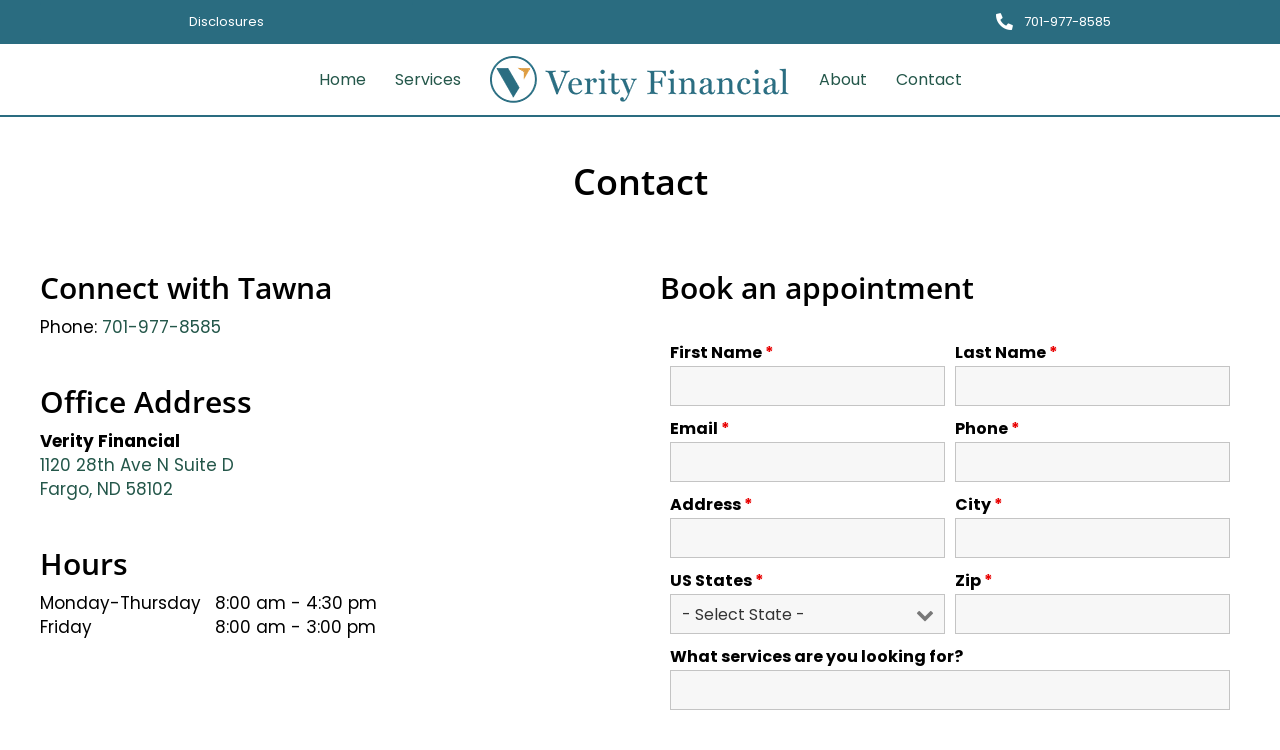

--- FILE ---
content_type: text/html; charset=utf-8
request_url: https://www.google.com/recaptcha/api2/anchor?ar=1&k=6LfdBS8sAAAAAJxSongSgzeNeMi_QscxEwiLeUeL&co=aHR0cHM6Ly92ZXJpdHlmaW5hbmNpYWx0ZWFtLmNvbTo0NDM.&hl=en&v=PoyoqOPhxBO7pBk68S4YbpHZ&theme=light&size=normal&anchor-ms=20000&execute-ms=30000&cb=bobrt9nynkpf
body_size: 50255
content:
<!DOCTYPE HTML><html dir="ltr" lang="en"><head><meta http-equiv="Content-Type" content="text/html; charset=UTF-8">
<meta http-equiv="X-UA-Compatible" content="IE=edge">
<title>reCAPTCHA</title>
<style type="text/css">
/* cyrillic-ext */
@font-face {
  font-family: 'Roboto';
  font-style: normal;
  font-weight: 400;
  font-stretch: 100%;
  src: url(//fonts.gstatic.com/s/roboto/v48/KFO7CnqEu92Fr1ME7kSn66aGLdTylUAMa3GUBHMdazTgWw.woff2) format('woff2');
  unicode-range: U+0460-052F, U+1C80-1C8A, U+20B4, U+2DE0-2DFF, U+A640-A69F, U+FE2E-FE2F;
}
/* cyrillic */
@font-face {
  font-family: 'Roboto';
  font-style: normal;
  font-weight: 400;
  font-stretch: 100%;
  src: url(//fonts.gstatic.com/s/roboto/v48/KFO7CnqEu92Fr1ME7kSn66aGLdTylUAMa3iUBHMdazTgWw.woff2) format('woff2');
  unicode-range: U+0301, U+0400-045F, U+0490-0491, U+04B0-04B1, U+2116;
}
/* greek-ext */
@font-face {
  font-family: 'Roboto';
  font-style: normal;
  font-weight: 400;
  font-stretch: 100%;
  src: url(//fonts.gstatic.com/s/roboto/v48/KFO7CnqEu92Fr1ME7kSn66aGLdTylUAMa3CUBHMdazTgWw.woff2) format('woff2');
  unicode-range: U+1F00-1FFF;
}
/* greek */
@font-face {
  font-family: 'Roboto';
  font-style: normal;
  font-weight: 400;
  font-stretch: 100%;
  src: url(//fonts.gstatic.com/s/roboto/v48/KFO7CnqEu92Fr1ME7kSn66aGLdTylUAMa3-UBHMdazTgWw.woff2) format('woff2');
  unicode-range: U+0370-0377, U+037A-037F, U+0384-038A, U+038C, U+038E-03A1, U+03A3-03FF;
}
/* math */
@font-face {
  font-family: 'Roboto';
  font-style: normal;
  font-weight: 400;
  font-stretch: 100%;
  src: url(//fonts.gstatic.com/s/roboto/v48/KFO7CnqEu92Fr1ME7kSn66aGLdTylUAMawCUBHMdazTgWw.woff2) format('woff2');
  unicode-range: U+0302-0303, U+0305, U+0307-0308, U+0310, U+0312, U+0315, U+031A, U+0326-0327, U+032C, U+032F-0330, U+0332-0333, U+0338, U+033A, U+0346, U+034D, U+0391-03A1, U+03A3-03A9, U+03B1-03C9, U+03D1, U+03D5-03D6, U+03F0-03F1, U+03F4-03F5, U+2016-2017, U+2034-2038, U+203C, U+2040, U+2043, U+2047, U+2050, U+2057, U+205F, U+2070-2071, U+2074-208E, U+2090-209C, U+20D0-20DC, U+20E1, U+20E5-20EF, U+2100-2112, U+2114-2115, U+2117-2121, U+2123-214F, U+2190, U+2192, U+2194-21AE, U+21B0-21E5, U+21F1-21F2, U+21F4-2211, U+2213-2214, U+2216-22FF, U+2308-230B, U+2310, U+2319, U+231C-2321, U+2336-237A, U+237C, U+2395, U+239B-23B7, U+23D0, U+23DC-23E1, U+2474-2475, U+25AF, U+25B3, U+25B7, U+25BD, U+25C1, U+25CA, U+25CC, U+25FB, U+266D-266F, U+27C0-27FF, U+2900-2AFF, U+2B0E-2B11, U+2B30-2B4C, U+2BFE, U+3030, U+FF5B, U+FF5D, U+1D400-1D7FF, U+1EE00-1EEFF;
}
/* symbols */
@font-face {
  font-family: 'Roboto';
  font-style: normal;
  font-weight: 400;
  font-stretch: 100%;
  src: url(//fonts.gstatic.com/s/roboto/v48/KFO7CnqEu92Fr1ME7kSn66aGLdTylUAMaxKUBHMdazTgWw.woff2) format('woff2');
  unicode-range: U+0001-000C, U+000E-001F, U+007F-009F, U+20DD-20E0, U+20E2-20E4, U+2150-218F, U+2190, U+2192, U+2194-2199, U+21AF, U+21E6-21F0, U+21F3, U+2218-2219, U+2299, U+22C4-22C6, U+2300-243F, U+2440-244A, U+2460-24FF, U+25A0-27BF, U+2800-28FF, U+2921-2922, U+2981, U+29BF, U+29EB, U+2B00-2BFF, U+4DC0-4DFF, U+FFF9-FFFB, U+10140-1018E, U+10190-1019C, U+101A0, U+101D0-101FD, U+102E0-102FB, U+10E60-10E7E, U+1D2C0-1D2D3, U+1D2E0-1D37F, U+1F000-1F0FF, U+1F100-1F1AD, U+1F1E6-1F1FF, U+1F30D-1F30F, U+1F315, U+1F31C, U+1F31E, U+1F320-1F32C, U+1F336, U+1F378, U+1F37D, U+1F382, U+1F393-1F39F, U+1F3A7-1F3A8, U+1F3AC-1F3AF, U+1F3C2, U+1F3C4-1F3C6, U+1F3CA-1F3CE, U+1F3D4-1F3E0, U+1F3ED, U+1F3F1-1F3F3, U+1F3F5-1F3F7, U+1F408, U+1F415, U+1F41F, U+1F426, U+1F43F, U+1F441-1F442, U+1F444, U+1F446-1F449, U+1F44C-1F44E, U+1F453, U+1F46A, U+1F47D, U+1F4A3, U+1F4B0, U+1F4B3, U+1F4B9, U+1F4BB, U+1F4BF, U+1F4C8-1F4CB, U+1F4D6, U+1F4DA, U+1F4DF, U+1F4E3-1F4E6, U+1F4EA-1F4ED, U+1F4F7, U+1F4F9-1F4FB, U+1F4FD-1F4FE, U+1F503, U+1F507-1F50B, U+1F50D, U+1F512-1F513, U+1F53E-1F54A, U+1F54F-1F5FA, U+1F610, U+1F650-1F67F, U+1F687, U+1F68D, U+1F691, U+1F694, U+1F698, U+1F6AD, U+1F6B2, U+1F6B9-1F6BA, U+1F6BC, U+1F6C6-1F6CF, U+1F6D3-1F6D7, U+1F6E0-1F6EA, U+1F6F0-1F6F3, U+1F6F7-1F6FC, U+1F700-1F7FF, U+1F800-1F80B, U+1F810-1F847, U+1F850-1F859, U+1F860-1F887, U+1F890-1F8AD, U+1F8B0-1F8BB, U+1F8C0-1F8C1, U+1F900-1F90B, U+1F93B, U+1F946, U+1F984, U+1F996, U+1F9E9, U+1FA00-1FA6F, U+1FA70-1FA7C, U+1FA80-1FA89, U+1FA8F-1FAC6, U+1FACE-1FADC, U+1FADF-1FAE9, U+1FAF0-1FAF8, U+1FB00-1FBFF;
}
/* vietnamese */
@font-face {
  font-family: 'Roboto';
  font-style: normal;
  font-weight: 400;
  font-stretch: 100%;
  src: url(//fonts.gstatic.com/s/roboto/v48/KFO7CnqEu92Fr1ME7kSn66aGLdTylUAMa3OUBHMdazTgWw.woff2) format('woff2');
  unicode-range: U+0102-0103, U+0110-0111, U+0128-0129, U+0168-0169, U+01A0-01A1, U+01AF-01B0, U+0300-0301, U+0303-0304, U+0308-0309, U+0323, U+0329, U+1EA0-1EF9, U+20AB;
}
/* latin-ext */
@font-face {
  font-family: 'Roboto';
  font-style: normal;
  font-weight: 400;
  font-stretch: 100%;
  src: url(//fonts.gstatic.com/s/roboto/v48/KFO7CnqEu92Fr1ME7kSn66aGLdTylUAMa3KUBHMdazTgWw.woff2) format('woff2');
  unicode-range: U+0100-02BA, U+02BD-02C5, U+02C7-02CC, U+02CE-02D7, U+02DD-02FF, U+0304, U+0308, U+0329, U+1D00-1DBF, U+1E00-1E9F, U+1EF2-1EFF, U+2020, U+20A0-20AB, U+20AD-20C0, U+2113, U+2C60-2C7F, U+A720-A7FF;
}
/* latin */
@font-face {
  font-family: 'Roboto';
  font-style: normal;
  font-weight: 400;
  font-stretch: 100%;
  src: url(//fonts.gstatic.com/s/roboto/v48/KFO7CnqEu92Fr1ME7kSn66aGLdTylUAMa3yUBHMdazQ.woff2) format('woff2');
  unicode-range: U+0000-00FF, U+0131, U+0152-0153, U+02BB-02BC, U+02C6, U+02DA, U+02DC, U+0304, U+0308, U+0329, U+2000-206F, U+20AC, U+2122, U+2191, U+2193, U+2212, U+2215, U+FEFF, U+FFFD;
}
/* cyrillic-ext */
@font-face {
  font-family: 'Roboto';
  font-style: normal;
  font-weight: 500;
  font-stretch: 100%;
  src: url(//fonts.gstatic.com/s/roboto/v48/KFO7CnqEu92Fr1ME7kSn66aGLdTylUAMa3GUBHMdazTgWw.woff2) format('woff2');
  unicode-range: U+0460-052F, U+1C80-1C8A, U+20B4, U+2DE0-2DFF, U+A640-A69F, U+FE2E-FE2F;
}
/* cyrillic */
@font-face {
  font-family: 'Roboto';
  font-style: normal;
  font-weight: 500;
  font-stretch: 100%;
  src: url(//fonts.gstatic.com/s/roboto/v48/KFO7CnqEu92Fr1ME7kSn66aGLdTylUAMa3iUBHMdazTgWw.woff2) format('woff2');
  unicode-range: U+0301, U+0400-045F, U+0490-0491, U+04B0-04B1, U+2116;
}
/* greek-ext */
@font-face {
  font-family: 'Roboto';
  font-style: normal;
  font-weight: 500;
  font-stretch: 100%;
  src: url(//fonts.gstatic.com/s/roboto/v48/KFO7CnqEu92Fr1ME7kSn66aGLdTylUAMa3CUBHMdazTgWw.woff2) format('woff2');
  unicode-range: U+1F00-1FFF;
}
/* greek */
@font-face {
  font-family: 'Roboto';
  font-style: normal;
  font-weight: 500;
  font-stretch: 100%;
  src: url(//fonts.gstatic.com/s/roboto/v48/KFO7CnqEu92Fr1ME7kSn66aGLdTylUAMa3-UBHMdazTgWw.woff2) format('woff2');
  unicode-range: U+0370-0377, U+037A-037F, U+0384-038A, U+038C, U+038E-03A1, U+03A3-03FF;
}
/* math */
@font-face {
  font-family: 'Roboto';
  font-style: normal;
  font-weight: 500;
  font-stretch: 100%;
  src: url(//fonts.gstatic.com/s/roboto/v48/KFO7CnqEu92Fr1ME7kSn66aGLdTylUAMawCUBHMdazTgWw.woff2) format('woff2');
  unicode-range: U+0302-0303, U+0305, U+0307-0308, U+0310, U+0312, U+0315, U+031A, U+0326-0327, U+032C, U+032F-0330, U+0332-0333, U+0338, U+033A, U+0346, U+034D, U+0391-03A1, U+03A3-03A9, U+03B1-03C9, U+03D1, U+03D5-03D6, U+03F0-03F1, U+03F4-03F5, U+2016-2017, U+2034-2038, U+203C, U+2040, U+2043, U+2047, U+2050, U+2057, U+205F, U+2070-2071, U+2074-208E, U+2090-209C, U+20D0-20DC, U+20E1, U+20E5-20EF, U+2100-2112, U+2114-2115, U+2117-2121, U+2123-214F, U+2190, U+2192, U+2194-21AE, U+21B0-21E5, U+21F1-21F2, U+21F4-2211, U+2213-2214, U+2216-22FF, U+2308-230B, U+2310, U+2319, U+231C-2321, U+2336-237A, U+237C, U+2395, U+239B-23B7, U+23D0, U+23DC-23E1, U+2474-2475, U+25AF, U+25B3, U+25B7, U+25BD, U+25C1, U+25CA, U+25CC, U+25FB, U+266D-266F, U+27C0-27FF, U+2900-2AFF, U+2B0E-2B11, U+2B30-2B4C, U+2BFE, U+3030, U+FF5B, U+FF5D, U+1D400-1D7FF, U+1EE00-1EEFF;
}
/* symbols */
@font-face {
  font-family: 'Roboto';
  font-style: normal;
  font-weight: 500;
  font-stretch: 100%;
  src: url(//fonts.gstatic.com/s/roboto/v48/KFO7CnqEu92Fr1ME7kSn66aGLdTylUAMaxKUBHMdazTgWw.woff2) format('woff2');
  unicode-range: U+0001-000C, U+000E-001F, U+007F-009F, U+20DD-20E0, U+20E2-20E4, U+2150-218F, U+2190, U+2192, U+2194-2199, U+21AF, U+21E6-21F0, U+21F3, U+2218-2219, U+2299, U+22C4-22C6, U+2300-243F, U+2440-244A, U+2460-24FF, U+25A0-27BF, U+2800-28FF, U+2921-2922, U+2981, U+29BF, U+29EB, U+2B00-2BFF, U+4DC0-4DFF, U+FFF9-FFFB, U+10140-1018E, U+10190-1019C, U+101A0, U+101D0-101FD, U+102E0-102FB, U+10E60-10E7E, U+1D2C0-1D2D3, U+1D2E0-1D37F, U+1F000-1F0FF, U+1F100-1F1AD, U+1F1E6-1F1FF, U+1F30D-1F30F, U+1F315, U+1F31C, U+1F31E, U+1F320-1F32C, U+1F336, U+1F378, U+1F37D, U+1F382, U+1F393-1F39F, U+1F3A7-1F3A8, U+1F3AC-1F3AF, U+1F3C2, U+1F3C4-1F3C6, U+1F3CA-1F3CE, U+1F3D4-1F3E0, U+1F3ED, U+1F3F1-1F3F3, U+1F3F5-1F3F7, U+1F408, U+1F415, U+1F41F, U+1F426, U+1F43F, U+1F441-1F442, U+1F444, U+1F446-1F449, U+1F44C-1F44E, U+1F453, U+1F46A, U+1F47D, U+1F4A3, U+1F4B0, U+1F4B3, U+1F4B9, U+1F4BB, U+1F4BF, U+1F4C8-1F4CB, U+1F4D6, U+1F4DA, U+1F4DF, U+1F4E3-1F4E6, U+1F4EA-1F4ED, U+1F4F7, U+1F4F9-1F4FB, U+1F4FD-1F4FE, U+1F503, U+1F507-1F50B, U+1F50D, U+1F512-1F513, U+1F53E-1F54A, U+1F54F-1F5FA, U+1F610, U+1F650-1F67F, U+1F687, U+1F68D, U+1F691, U+1F694, U+1F698, U+1F6AD, U+1F6B2, U+1F6B9-1F6BA, U+1F6BC, U+1F6C6-1F6CF, U+1F6D3-1F6D7, U+1F6E0-1F6EA, U+1F6F0-1F6F3, U+1F6F7-1F6FC, U+1F700-1F7FF, U+1F800-1F80B, U+1F810-1F847, U+1F850-1F859, U+1F860-1F887, U+1F890-1F8AD, U+1F8B0-1F8BB, U+1F8C0-1F8C1, U+1F900-1F90B, U+1F93B, U+1F946, U+1F984, U+1F996, U+1F9E9, U+1FA00-1FA6F, U+1FA70-1FA7C, U+1FA80-1FA89, U+1FA8F-1FAC6, U+1FACE-1FADC, U+1FADF-1FAE9, U+1FAF0-1FAF8, U+1FB00-1FBFF;
}
/* vietnamese */
@font-face {
  font-family: 'Roboto';
  font-style: normal;
  font-weight: 500;
  font-stretch: 100%;
  src: url(//fonts.gstatic.com/s/roboto/v48/KFO7CnqEu92Fr1ME7kSn66aGLdTylUAMa3OUBHMdazTgWw.woff2) format('woff2');
  unicode-range: U+0102-0103, U+0110-0111, U+0128-0129, U+0168-0169, U+01A0-01A1, U+01AF-01B0, U+0300-0301, U+0303-0304, U+0308-0309, U+0323, U+0329, U+1EA0-1EF9, U+20AB;
}
/* latin-ext */
@font-face {
  font-family: 'Roboto';
  font-style: normal;
  font-weight: 500;
  font-stretch: 100%;
  src: url(//fonts.gstatic.com/s/roboto/v48/KFO7CnqEu92Fr1ME7kSn66aGLdTylUAMa3KUBHMdazTgWw.woff2) format('woff2');
  unicode-range: U+0100-02BA, U+02BD-02C5, U+02C7-02CC, U+02CE-02D7, U+02DD-02FF, U+0304, U+0308, U+0329, U+1D00-1DBF, U+1E00-1E9F, U+1EF2-1EFF, U+2020, U+20A0-20AB, U+20AD-20C0, U+2113, U+2C60-2C7F, U+A720-A7FF;
}
/* latin */
@font-face {
  font-family: 'Roboto';
  font-style: normal;
  font-weight: 500;
  font-stretch: 100%;
  src: url(//fonts.gstatic.com/s/roboto/v48/KFO7CnqEu92Fr1ME7kSn66aGLdTylUAMa3yUBHMdazQ.woff2) format('woff2');
  unicode-range: U+0000-00FF, U+0131, U+0152-0153, U+02BB-02BC, U+02C6, U+02DA, U+02DC, U+0304, U+0308, U+0329, U+2000-206F, U+20AC, U+2122, U+2191, U+2193, U+2212, U+2215, U+FEFF, U+FFFD;
}
/* cyrillic-ext */
@font-face {
  font-family: 'Roboto';
  font-style: normal;
  font-weight: 900;
  font-stretch: 100%;
  src: url(//fonts.gstatic.com/s/roboto/v48/KFO7CnqEu92Fr1ME7kSn66aGLdTylUAMa3GUBHMdazTgWw.woff2) format('woff2');
  unicode-range: U+0460-052F, U+1C80-1C8A, U+20B4, U+2DE0-2DFF, U+A640-A69F, U+FE2E-FE2F;
}
/* cyrillic */
@font-face {
  font-family: 'Roboto';
  font-style: normal;
  font-weight: 900;
  font-stretch: 100%;
  src: url(//fonts.gstatic.com/s/roboto/v48/KFO7CnqEu92Fr1ME7kSn66aGLdTylUAMa3iUBHMdazTgWw.woff2) format('woff2');
  unicode-range: U+0301, U+0400-045F, U+0490-0491, U+04B0-04B1, U+2116;
}
/* greek-ext */
@font-face {
  font-family: 'Roboto';
  font-style: normal;
  font-weight: 900;
  font-stretch: 100%;
  src: url(//fonts.gstatic.com/s/roboto/v48/KFO7CnqEu92Fr1ME7kSn66aGLdTylUAMa3CUBHMdazTgWw.woff2) format('woff2');
  unicode-range: U+1F00-1FFF;
}
/* greek */
@font-face {
  font-family: 'Roboto';
  font-style: normal;
  font-weight: 900;
  font-stretch: 100%;
  src: url(//fonts.gstatic.com/s/roboto/v48/KFO7CnqEu92Fr1ME7kSn66aGLdTylUAMa3-UBHMdazTgWw.woff2) format('woff2');
  unicode-range: U+0370-0377, U+037A-037F, U+0384-038A, U+038C, U+038E-03A1, U+03A3-03FF;
}
/* math */
@font-face {
  font-family: 'Roboto';
  font-style: normal;
  font-weight: 900;
  font-stretch: 100%;
  src: url(//fonts.gstatic.com/s/roboto/v48/KFO7CnqEu92Fr1ME7kSn66aGLdTylUAMawCUBHMdazTgWw.woff2) format('woff2');
  unicode-range: U+0302-0303, U+0305, U+0307-0308, U+0310, U+0312, U+0315, U+031A, U+0326-0327, U+032C, U+032F-0330, U+0332-0333, U+0338, U+033A, U+0346, U+034D, U+0391-03A1, U+03A3-03A9, U+03B1-03C9, U+03D1, U+03D5-03D6, U+03F0-03F1, U+03F4-03F5, U+2016-2017, U+2034-2038, U+203C, U+2040, U+2043, U+2047, U+2050, U+2057, U+205F, U+2070-2071, U+2074-208E, U+2090-209C, U+20D0-20DC, U+20E1, U+20E5-20EF, U+2100-2112, U+2114-2115, U+2117-2121, U+2123-214F, U+2190, U+2192, U+2194-21AE, U+21B0-21E5, U+21F1-21F2, U+21F4-2211, U+2213-2214, U+2216-22FF, U+2308-230B, U+2310, U+2319, U+231C-2321, U+2336-237A, U+237C, U+2395, U+239B-23B7, U+23D0, U+23DC-23E1, U+2474-2475, U+25AF, U+25B3, U+25B7, U+25BD, U+25C1, U+25CA, U+25CC, U+25FB, U+266D-266F, U+27C0-27FF, U+2900-2AFF, U+2B0E-2B11, U+2B30-2B4C, U+2BFE, U+3030, U+FF5B, U+FF5D, U+1D400-1D7FF, U+1EE00-1EEFF;
}
/* symbols */
@font-face {
  font-family: 'Roboto';
  font-style: normal;
  font-weight: 900;
  font-stretch: 100%;
  src: url(//fonts.gstatic.com/s/roboto/v48/KFO7CnqEu92Fr1ME7kSn66aGLdTylUAMaxKUBHMdazTgWw.woff2) format('woff2');
  unicode-range: U+0001-000C, U+000E-001F, U+007F-009F, U+20DD-20E0, U+20E2-20E4, U+2150-218F, U+2190, U+2192, U+2194-2199, U+21AF, U+21E6-21F0, U+21F3, U+2218-2219, U+2299, U+22C4-22C6, U+2300-243F, U+2440-244A, U+2460-24FF, U+25A0-27BF, U+2800-28FF, U+2921-2922, U+2981, U+29BF, U+29EB, U+2B00-2BFF, U+4DC0-4DFF, U+FFF9-FFFB, U+10140-1018E, U+10190-1019C, U+101A0, U+101D0-101FD, U+102E0-102FB, U+10E60-10E7E, U+1D2C0-1D2D3, U+1D2E0-1D37F, U+1F000-1F0FF, U+1F100-1F1AD, U+1F1E6-1F1FF, U+1F30D-1F30F, U+1F315, U+1F31C, U+1F31E, U+1F320-1F32C, U+1F336, U+1F378, U+1F37D, U+1F382, U+1F393-1F39F, U+1F3A7-1F3A8, U+1F3AC-1F3AF, U+1F3C2, U+1F3C4-1F3C6, U+1F3CA-1F3CE, U+1F3D4-1F3E0, U+1F3ED, U+1F3F1-1F3F3, U+1F3F5-1F3F7, U+1F408, U+1F415, U+1F41F, U+1F426, U+1F43F, U+1F441-1F442, U+1F444, U+1F446-1F449, U+1F44C-1F44E, U+1F453, U+1F46A, U+1F47D, U+1F4A3, U+1F4B0, U+1F4B3, U+1F4B9, U+1F4BB, U+1F4BF, U+1F4C8-1F4CB, U+1F4D6, U+1F4DA, U+1F4DF, U+1F4E3-1F4E6, U+1F4EA-1F4ED, U+1F4F7, U+1F4F9-1F4FB, U+1F4FD-1F4FE, U+1F503, U+1F507-1F50B, U+1F50D, U+1F512-1F513, U+1F53E-1F54A, U+1F54F-1F5FA, U+1F610, U+1F650-1F67F, U+1F687, U+1F68D, U+1F691, U+1F694, U+1F698, U+1F6AD, U+1F6B2, U+1F6B9-1F6BA, U+1F6BC, U+1F6C6-1F6CF, U+1F6D3-1F6D7, U+1F6E0-1F6EA, U+1F6F0-1F6F3, U+1F6F7-1F6FC, U+1F700-1F7FF, U+1F800-1F80B, U+1F810-1F847, U+1F850-1F859, U+1F860-1F887, U+1F890-1F8AD, U+1F8B0-1F8BB, U+1F8C0-1F8C1, U+1F900-1F90B, U+1F93B, U+1F946, U+1F984, U+1F996, U+1F9E9, U+1FA00-1FA6F, U+1FA70-1FA7C, U+1FA80-1FA89, U+1FA8F-1FAC6, U+1FACE-1FADC, U+1FADF-1FAE9, U+1FAF0-1FAF8, U+1FB00-1FBFF;
}
/* vietnamese */
@font-face {
  font-family: 'Roboto';
  font-style: normal;
  font-weight: 900;
  font-stretch: 100%;
  src: url(//fonts.gstatic.com/s/roboto/v48/KFO7CnqEu92Fr1ME7kSn66aGLdTylUAMa3OUBHMdazTgWw.woff2) format('woff2');
  unicode-range: U+0102-0103, U+0110-0111, U+0128-0129, U+0168-0169, U+01A0-01A1, U+01AF-01B0, U+0300-0301, U+0303-0304, U+0308-0309, U+0323, U+0329, U+1EA0-1EF9, U+20AB;
}
/* latin-ext */
@font-face {
  font-family: 'Roboto';
  font-style: normal;
  font-weight: 900;
  font-stretch: 100%;
  src: url(//fonts.gstatic.com/s/roboto/v48/KFO7CnqEu92Fr1ME7kSn66aGLdTylUAMa3KUBHMdazTgWw.woff2) format('woff2');
  unicode-range: U+0100-02BA, U+02BD-02C5, U+02C7-02CC, U+02CE-02D7, U+02DD-02FF, U+0304, U+0308, U+0329, U+1D00-1DBF, U+1E00-1E9F, U+1EF2-1EFF, U+2020, U+20A0-20AB, U+20AD-20C0, U+2113, U+2C60-2C7F, U+A720-A7FF;
}
/* latin */
@font-face {
  font-family: 'Roboto';
  font-style: normal;
  font-weight: 900;
  font-stretch: 100%;
  src: url(//fonts.gstatic.com/s/roboto/v48/KFO7CnqEu92Fr1ME7kSn66aGLdTylUAMa3yUBHMdazQ.woff2) format('woff2');
  unicode-range: U+0000-00FF, U+0131, U+0152-0153, U+02BB-02BC, U+02C6, U+02DA, U+02DC, U+0304, U+0308, U+0329, U+2000-206F, U+20AC, U+2122, U+2191, U+2193, U+2212, U+2215, U+FEFF, U+FFFD;
}

</style>
<link rel="stylesheet" type="text/css" href="https://www.gstatic.com/recaptcha/releases/PoyoqOPhxBO7pBk68S4YbpHZ/styles__ltr.css">
<script nonce="iGzKaCLiA39VAjhLHYhxJA" type="text/javascript">window['__recaptcha_api'] = 'https://www.google.com/recaptcha/api2/';</script>
<script type="text/javascript" src="https://www.gstatic.com/recaptcha/releases/PoyoqOPhxBO7pBk68S4YbpHZ/recaptcha__en.js" nonce="iGzKaCLiA39VAjhLHYhxJA">
      
    </script></head>
<body><div id="rc-anchor-alert" class="rc-anchor-alert"></div>
<input type="hidden" id="recaptcha-token" value="[base64]">
<script type="text/javascript" nonce="iGzKaCLiA39VAjhLHYhxJA">
      recaptcha.anchor.Main.init("[\x22ainput\x22,[\x22bgdata\x22,\x22\x22,\[base64]/[base64]/[base64]/[base64]/[base64]/[base64]/[base64]/[base64]/[base64]/[base64]\\u003d\x22,\[base64]\\u003d\\u003d\x22,\x22w6nChsKAI07DpRJrRQPCpADDvsKPwrXCuiTCmsKfw6fCuX/[base64]/XcKwFsOiw4LDrlUjw5zDtsK5IgMkw5DDmibDpmVewoNXwqLDh29uMw3CpijCkicONHLDrQ/DklvClDnDhAUyCRhLIkTDiQ8LO3o2w4FYdcOJYH0ZT33DiV1twoNVQ8OwV8OAQXhTU8OewpDCjnBweMKmUsOLYcOuw40nw61ew5zCnHY/wrN7woPDmyHCvMOCMUTCtQ0sw6DCgMORw75vw6p1w49ODsKqwq1Fw7bDh0HDv0w3WzVpwrrChsKkeMO6bcO7VsOcw5/Cg2zCok/[base64]/DuGXChsKZYhjDtVzDgwsxUi/CssKgd2ZUw7HDhVTDmhvDgGl3w5fDqsOwwrHDkAtTw7UjacOiN8Ojw5XChsO2X8Kcc8OXwoPDjsKvNcOqBsOaG8Oiwo/ClsKLw401wp3Dpy8Dw4p+wrA/w6Q7wp7DuxbDuhHDq8OgwqrCkG0/wrDDqMOHAXBvwq7DuXrChxnDp3vDvF10wpMGw78tw60hIyR2FUJ4PsO+N8OnwpkGw4nCvUxjJxE/w5fCjMO+KsOXVHUawqjDv8K3w4PDlsO5wpU0w6zDo8OtOcK0w5XCqMO+Ziwkw5rChFLCsiPCrUfCuw3CulPCuWwLbGMEwoB8wozDsUJDwp3CucO4wr7Dq8OkwrcWwpo6FMOswpxDJ34QwqFXEsOWwopdw70fAlQmw6M/UCPCgcOPYg5FwqXDkwLDn8K0wqPCjsKLwr7DvcKwEcK/[base64]/DrsKzKsKPwoQ5V8Kpw6Frwpk/S8ODOcKCaHnCuFTDv3PCqMK/OcO/wqdeVMKaw48kSMK8NMKKbwzDqMOuOTXCuinDisKxZCPClCRiwpZZwrrCssOkDTTDo8Kuw65Ww4PCsl7DlAPCh8KBCygMTcKnMcKRw7DDkMK5asOcQihFKQ0pwobCt0TCuMOjwpLCm8OadcKhTTzClkRPworCjcO3wp/[base64]/DnxnCsw9OwrgPw73ChcO3NMKlIcOBwod0JDMowr/[base64]/DnsOULGPDoMKawo9Pw5w0WRt8WA3DssOdKMOwXE9oOsO4w45iwpbDlQzDj3UswrjCgMO9OMKVH0DDhgdiw6t3wpbDusKjeWjCjXlxIsOPwo7Dn8O/e8Ocw4LCinPDqys7X8KubQlOccK7W8KBwrogw7oswpvCscKHw7LCtmcaw7rCsGpDW8OgwokYA8KOLmgVbMOwwo/DscK7w5vCkWzCvsKbwqPDgXLDjn/DjTvDvsKaLG/DpRrCrCPDmzVawp5HwqRTwrjDux0XworCrlNpw5nDg1DCk0PCkjLDqsK8w6kRw57DgMKiODHDvVbDsRdgDFDDm8Ozwp3ClsOFM8K1w5wowp7Dqh4nw7PCq1FlTsKww7HCmMKUEsKywowQwqnDtMOZasKwwp/Cgh3CtcO/PmJAJQddw4XCrF/CrsKSwr4yw63Ci8Klw7nCk8Knw5ENCic9w5Yiwrt3CwhaHMKnMWXCjTJdf8O1wp09w4V+wq7CvwbCkMK8E17Dg8KWwptnw6YJWsO3wrjCtCJSBcKewoJFd13Drhlmw5rCpz7DjcK2IsKHEMKMFsOzw6ggwqnDp8OoAMOywp7CssOXeFAbwrh/wo/DqcORd8O3wo0jwrnCisKOwoMOcHPCssOXXcOcFcKhakJRw5l0akgWwrXDhMKGwr1mSMKuNMOsM8O7wrLDuCnDijxbwoHDrcK2w4DCrAfCkFdew6lzcDvCmSV/[base64]/Cs8OaJmbDgsOfUBJEJcKUw7DCghoEw4vDm8Kaw47CrnJxVcOqaTYdaCAMw702TkdcWMKcwptIJyhvUk7Dk8K8w7HCmMKEw4R6ZDQWwr3Cl2DCsi3Dn8Oowrk2FcK/NWVEwodwBcKXwooCIMOgwpcOwpjDoV7CssO4E8OCfcKyMMKnJsKVZ8OGwpI/QhTDiUTCswA2woE2wqkxfAk8OMKqYsOqG8OJK8OqSsOSw7TCl3PCgsO9woACSMO3acK0wpA/IcKjTsOzwq3DmzY6wrxDbxfDn8KEZ8OsHsONwqNDw7PCi8OCOgViKMOFJcO7JsOTJwZUbcKDw4LCmkzDgcOqwrIgCcKvEAMsQMOTw4/Cr8K3fcKhw5AbVcKQwpEoJRLDg2LDlMKmw49OQ8Kuw6IUEgB9woU/A8OHFMOow7A0XsK3KTJVwrXCo8OCwpRbw43ChcKWPFDDuUDClW5XB8KWw6UVwofCmn8dGUgfNnoiwqUaDBpVLcORKVQQPFDCi8O3DcK9woTCgsO2w5TCjV4qNsOVwprDnxgZDcO2w7EBSlbCnl9aUkU3w6/CjMO0wpDDlFHDti9FMcKWWFkBwoLDsn8/[base64]/[base64]/DhHLCmhlDT8KWfsKdMCfDk2HChcOcw6vCrMOxw646MmLDiSpewpI5TU43WsKQdHgzOHHCvm5hZVIFRlhQBUAmKwbDlzkKQMOww79aw7LCmsKrD8Ojw5klw41USlLCjcO0wrJEPC/CsC9pwpjCs8KgLcOYwqxbDcKNw5PDkMOHw7/DpxLCscKqw6N/Sj/DjMOIasK3I8KAQwtVGBNOHxrDtMKRw43ChDzDtcKzwpVGdcOOwrVONsK1cMOEbcOfIGjCvgfDisKfSTDDjMKMQ209WsO/[base64]/Ct8KLwo/[base64]/ChHYRdcKuw6HDrMOcPT3DhBd4wqHDuMK/w7FXPW3DlcKtRcKAAcOJwqx4Lh/CtsKvMxnDpcKsHQtBUMOWw6LChQzDiMKew5PChyHCiTkEw5vDusKzSsK8w57Co8Kgw7vCmUTDiCorAMOaDW/[base64]/[base64]/[base64]/ChsOvY0RnLcKnw4ZyZVEQw4IsworDjW1YU8OxwrErw79YaMOVH8Knwr/DksKcRHzCvWbCvXLDhsO6D8KPwoABOnXCs0rCjMOrw4XCjcKlw7rDrUPChMOTw57DvsOBwoLDqMOtRMKBI0gHK2DCs8KGw4HCrkEVHk95IsO7fhErwp/ChA/DvMOWw5vDmsOFw7rCvRvDswJTw6LCkwjClGd4w4/[base64]/[base64]/F8OVw7EOw7zCgsK+w4VEwrw4axldJcOUw6JZwro4W3nDnsOaPgUuwqgNUHfDiMOBw7h1IsKjwrfDtzY/w4wowrPDlxfDkHxFw6DDhgcuLl1yHV5Fc8KrwpYswqwxdcO0wo0wwqdkZw/[base64]/FcKjVxdbwq9Nc8OcYV7ClRo1asOfL8KQU8KqQcO4w4XDtMOGw7HDlMKlJMOKUsOKw5LCsFAXwp7DphrDsMKeZk3CmHQFLcO9W8OkwqzCgikASMKUMsO/wpJuWsOOST8jUQTCqwJNwrrDpcKhwq5Mw5kaNnxLHCPCskjDosO/w4slWS5zwpXDqx/DiXxEOgcuY8Oqw45hJSpZHcOqw4LDhMO/dcKow6x7BBgUDsOpw6AKGMK/wqjDicOTB8OfJAVWwpPDo2vDpsOkPCbCgsOaaEVyw4bDqXTCvmXDh2JKwpV1wo1Zw6lHwrHDuQ/Chg7CkgZ9w4Bjw78sw7zCncK3wqrDh8OWJnvDm8O9RjBQw45UwoNlwo8Iw44LOlYBw47DjsO/[base64]/Dg8KAZirDlsO2woFEbcOsP8OXw4PDnU7DjH9twr/[base64]/DgcK8fnvDmsKzM8O3D8O9wr7DvzgoKwQPwozDmcOxwrNZw6TDvGXCnzHClXMywqvCs2HDpzzCq0MKw5c2Dnd6wq7DnG7CgMOqw53CuR7Dh8OLC8OcKsK0w5FdSW8aw5RewrQ/[base64]/Dl3PDqcKHwqxETMKUV0jCmltfOTvCg8Kiw48Pwrg3P8OHwo5iwprDp8Oaw5Nwwr3DisKFw43DqGXDnTcnwq/DjjHCkVsHV3hJbVYrwrNjB8OYwoZqw4RLwoTDqAXDh3lVRg9Lw5TCksO5CikGwrTDkMKDw4PDuMOEABTCm8KmV2vChhPDm1TDlsOZw6jDtANRwrQxfE5YBcK7BmXDlx43AmHDisK8w5TDoMKFfD3DmsOTw6EDHMKxw5/Dk8Ofw6HCr8KXdMO3wpdUw49JwrrCjMKxwpvDpsKVwrbDiMK/wpPCk2dxD1jCocONW8OpBlJow4hSwrfChcKxw6jDkTzCkMK/wpzDmiNiO1cDBlLCpAnDqsOBw558wqY0IcKwwrPCtsOww4Qaw7tzw5w8woR+wq5EUMOwQsKPDsOXdcK2w58qDsOqCcOPwq/DrRbCjsOJIVvCg8ONw6VMwqtnVUlfaybDu2RRwqnCvsORKlEVw5TChi3DtX8xYsKEAGNxOCpCEMKkY2xJPsOfDMOWWkXDscOYZ3nDncKiwppPSEzCssK5wrrDsVfDp2/DmFpNw6XCjMK6N8OYe8O7YAfDhMOzecOVwoHCoxPCgRN5wrrDtMKww77Cg0vDqTrDnMOCP8OHGEBkLsKKw7bDhMKfwoFqw7DDoMOhYcKdw7Fow5wTcTrDrsO1w5Y+SRttwodUPBvCtDvCtyfChzF+w6QJXMKNw7/DvRhqwrFoKlDCsXnCqsKlTRJmw5hTF8KNwp8afcKDw6wPAnvCk2HDjj1/[base64]/[base64]/DkytjUUR/[base64]/DiV0PFBZZwql4w44Wd8K4dcOIw5nDoA/[base64]/[base64]/DqWnDr0E1w51YbsKhe8Kcw4nCtcKNXHjDpsOlw5DDnsOnw7Etw7lLY8K9wqzCtsKlw5nDhmbCscKuHyJQEi7DvsO7w6EABwBLwoXDgGRlT8Kgw4Y4e8KHamPChDfCgUbDnUwWCRLCu8Opwqd8Y8O9HAPCgMK/EENDwpDDusOYwrzDg37DoE1Tw4cbasK+OcO8YRI4wrrCgC7DrsOgLl/DiGxswqjDv8KrwrcJPsOBLVbCisKEdm3CvnJPY8OjKsKzw5PDhsKlTMKrHMOvD1FawrLDjcKUwrfCs8KqfiPCscKjw5QvL8K3w4PCtcKJw7RvPDPCoMKsHBATXzDDjMOiw7/DkcOtZUkwVsKROsOMwpEjwr4FclXDvsOuwrciwpTCiUHDmjjDtcKTbsOqZgcvJcKDwqJVwpPCgxXDmcObI8OEfwbCkcK6bsKewok+ciBFP1xVG8OFc1jDrcORVcOWwr3Dr8OATcKHw6FCwq/[base64]/CnMO+w6fDnFjDucKJO34VwoNtw4cbScOUwodzcXLCvTBFw7E9ZcO7XnXCszvClzfCjQZlA8KqacKCccOlPMO/asODw60oJm0qJRfCjcOLSwXDlsKlw5/DvzPCgsOSw6F5ZzrDrHPCnnB/[base64]/CtErCqsK1wqTDn21pw5YPw61bwpFmfG3Dhi3Dq8Kyw53CqMKKWMK/[base64]/[base64]/DmsOZdEdiwpTDhGRyKsK2wr7CpsOeT8O9L8O7wqrDgRVBRH/DpzLDjcO1w6XDp1/[base64]/DsUfDrcKZKDHCmSkpfcOQPHbDrFs+BG18Q8Ojwp/Cg8K6w65+NwTChcKWYGcVw6AfFwbDjnDClMKzYcK1WsOkesKXw5/[base64]/DnjBDwpjDiTsbacOWGVUdJcK0QcOTGgnDmcKsOsOmwr/DlcKaBDBMwpNucRtew55ew6jCp8Ogw4TDkAzCucKrw414fsODRxrCncKUeGUlwpDCpXTCnMK2L8KFUnpIGTLCpcO0w5DDhjXCogLCicKZw6pECMOiwprCmCvCkjU0w590AMKUw6TCocK2w7/DscOibwTDi8KfKBzCuT9mMMKZw68DDkp5ChgzwptRw5YzeyIcwrHDusO/[base64]/Dt8OYN8K4IcOCw4JIQ8O7woUmw63CrMOowoZXw48zwqDDoiEfTHDDj8OqfsOrwr3DhMOOa8KdZ8OBKgLDhcK2w67CqDlnwo3CrcKdCcOfw4p0DcKpw6HCvhgHDkcswoYFYVjDmEtCw7TCocKiwr4Tw5jDnsOkwpLDq8KHKEnDl2HCulzCmsKBw74TNcKRQMKkw7RFHw/[base64]/wrBxw7FYwozCr8OIw4TCgUpywphNwr/DjcOIw63CrMKEKDliwpIINzc5wpfDkzRmw5l8w4XDmMOjwphnLWxoacO/w7RawpYOFwJbYMO/w7cXY2QbXRXCpU7Djx0jw77Cv1zDqcONOntMTMK2wqDCix/CiF4vLBnDjMO1wqUXwrtcOMK5w5nCi8K+wq3Dq8OAwr3Ch8KiBsO1w4zClS/CjMOWwqcVXMKJJAIwwojCisO1w6TChwLDokJpw7XDpnc3w7sAw4rCrcOkEy3DjsOaw7p6w4bCn3clAQjDkEfDqcKuw7/Cg8KDS8KEw5BuCsOxw5XCjsOzdBrDiFLCq2dawonDrQ/CusKnDxJAJknCvsOSW8KMTQjCmg3Ch8OvwoADwpjCohTDnkIow6/DhkHCkDfCkMOFS8OMwpfCh0pOeU7DhWxCAMO9fMKOe1YxU2PDnhc/[base64]/Cm8O5YsKtHyUGwrrDvsOswrpjQ8OhwqZqD8OHw7VKDsKGw49oR8K/Wmk6wqNhwpjChMKuwrjDh8K/dcKIw5rCiGtTwqbCgVbCn8OJc8KTNcKewooLWMKWPMKmw4spdMOOw7bDjcKkZmR9w7BuUcKVwr9Hw5QnwqnDuzPDglLCp8KKw6LDmcKrwrvDmSrCqsKHwqrCucK2UsKnfEITeVRXZQXDqHQkwrjCqSfCu8KUSR8MaMKLDgrDoDrDjWbDrsOAAMKEfz3DjcK/Yx/CocOTPMKPNXbCtlTDgibDrldEXMKjwrdUw5/[base64]/DtQvDgwnDksKhw4PCmU1eJMKME09jEh3ChcO1wpYRw5vCtsKHO1vCiRQdNcO4wqlbwqAfwqd+wpHDncKkdXPDjsK/wrPDtGvCrcK8S8OKw6xqw57DgFLCtMKJDMK5QARfDcOBwoLDgE9mecKUXcOTwo9aT8OVHjY0bcOAMMKfwpLDrz1Dbk0Ww4fDlMKeXlLCtMKpw5jDjAbCsVjClhDCuhZqwpzDscK6w4bDqCMUAEVpwr5OfsKDwpgEwp/DqRDDtR3Dg1dGSz/Cs8Kuw5XCoMOwVy/Dg3vCmHnDlwvCk8KoZcKoIcObwrNmEcKow494cMKTwqgQasOuw7w0XnN3XG/Cs8KvMSrDlz7CslnChRjDgE0yMMKSfxkgw6bDpsK2wpBzwrlKCcOFXjLDiS/ClcKqw4ZBbnXDqcOqwqwVbcOZwrDDiMK2NMOIworChg85wojDgFR9J8OHwozCmMOIYMKQLsO7w7AsQ8KZw5B9cMOPwr3Dqx/DgsKYDV7Do8KsAcOtbMKEw67DtsKUdDrCuMONwqbChcOkaMKiwovDq8Otw4dXwq1gUBUQwphNUEttbHrCmiLDicOqBMOAd8Ocw6VIH8OdM8ONw50UwrnCusKAw5vDlxHDgcOgXsKNchEQPy/[base64]/wpXDqDInwqTDlcKLHQjDjcOUPcOvXQMIAwjCkTdKwpPDvsKmfsONwqPClMOwJANCw7dAwrgLNMO9ZMKdGjVZFsOlaCQrw6E9JMOcw67Cq04udsKGS8OjCMKgwq88woIyw5bDncOJw4nDuzIPGjbCt8K/wpV1w6J1KXrDigXCssO/[base64]/DgUAZJHl/w47DisK/BcOcZ8K7w50ZwobCvsKLYsKiwqQWwo/[base64]/DvhnCncOWMcKgJ8KTbcKqw5bCjcKYwr89w53DkFMJw67DrE/[base64]/CpDYbwpjCrXHClMK6woY1w5glasKoITFQw4HDoEjCmijDlGHDr0HCvsKKL1drwroFw57CgRDClcOrw6VWwpJvOcOiwr3DksOcwovDuSYMwqvCsMO/VipKwp7CrAhIaA5Tw6XClwg3DG7CsyLCoTDCm8K5w7PClnHDkWTCjcK4AnENwqDDgcK7w5bDl8OdVMOCwrYrRXrDgmQHw5vDn1UjCMKZFsO/[base64]/ChcKDw4rCt3HDlj1/KRjDjAtJw7xyw7hgwrDChAzDsTPDscKXF8OIwrVOwr/DksKaw53Du0FLS8KoIsKlw57DpcOkCRE1P0fCqi0VwqnDnTpKw7bCuhfCtU9BwoBsKRLDiMO/[base64]/woQVw7sHwoHCp8Kiwq89FsKPXsKlwp3CjHjCkmnDlSd2Zzp/EnrCncOPLsOwFkx2GHbCkSNfBgklw4MYJ1/DsyUWPCzDtTNdwrNbwqhZIcOiT8OWwoPDo8OMW8KVw7cnCAo1eMKdwpfDi8O2wqxPw6IPw5/[base64]/CvcO+woR4wqnCssKFCw5pazgNI8KPw4nCtGMcw6NSFnbDvcKsYsObD8KkehdOw4TDpAFvwqHChz3DhsOAw4gabcOJwqN/[base64]/DhETDtMK+wp3Cv8K2w5MwBsKpfMOLB3QlDMKIw6/CmjloDwnDmMKmcwLDtMKzwrBzw5DDty7Cnm3Co1HCl0zCtsOdTcOhSMOBF8K/KMKaPUwSw4Uiwox2dMOOIsOhBz4Ewp/CqsKcwpPCphVzw6wWw47CuMK9wokpV8OUw6LCtCnCthzDkMKrw7JdZ8Khwp0kw6/Dp8KbworDuyrCuz8GKMO8w4B6VMKNNsKuSi1jR3ROw4HDq8K1b042TsOCwqUPw48ew64YPm0VRCkXKsKOcsOSwpHDksKBw4/ClEXDvMKdNcK7HMOuW8KHwpHDt8ONw4PDogPCm394CH9JCUjCnsOWUMOfCcKMKsKcwqg8IHlXWnDCth7Cq0xywo3DmGNAIMKPwqbCl8O2wrJvwp9HwovDtcKJwpTDgMOUdcKxw53DicOIwp4GcDrCssO4w7XCh8O+BX/DkcO3w4bDgcKCDRHDo00qwoMMOsK6wpzCgjlvw5t+XsOceiMXWXd5wpPDp0MxFsKTacKeAzMVe19mLMOuw6/ChMKGUcKGfSxuCmDCrSQKXBHCqsK6wqHCihvDlH/DucO8woLChx7CmhLCkMOFNsKeHsKAw5vCscO4GsKBOMKEw5rCmXHCgkbChHoPw4rCjMOLdQRHwp/DtxBpw6k3w6Vqwq91JWgtwoslw5pPeSpKe2fDtHLDm8OgXRVNwr8rbArCtnAfVsKHHcOzw7nCpn3Do8KrwqDCr8KgWcOEaWbCvjlawq7DhG3Dg8KHw4dIw4/CpsK7NADCrB8SwrbCsjhcRU7DpMO4wqRfw7DDhisdEcK/w6s1woXDisKfwrjDvSQswpTDsMOlw6Yow6cHD8K5w4HCqcKBFMOrOMKKw77Ci8KYw7t0w5rCs8KjwoxpQcOnOsOaBcOBwqnCo2bCucKMLC7Ds3nCjH4pw5zCusKaBcOawqEdwoYnH2ETwpYoCMKcw5YgNGkxwr0XwrPDlALCt8K9Gm4+wofCtihCP8Orwq3DnsOCwr/[base64]/Cr8KDwq5awqJeLl7DjMKPwpo+QkQDdMKuwrrDs8KHKsOlEcK0woIcbcOfwp3CssKuJCJbw7DDqj19ez9uw4XCpMKTC8OudhXCgXRnwoxXI0PCo8KiwotHYCZABMO1wrYZU8KjF8KswrdDw4tdXhnCjmJZwprDt8KkMX8EwqI3wrMoVcKxw6fCtC3DicOdScO6wq/CgCJeBTPDnMOuwo/Ch2HChXdlw4wUHzLCs8OrwpgtHMORIsK/M15Nw4jCh1A4w4plVlzDvsOTBldqwrRuw4bCpsORw48SwqjCicOHecKkw4omZx5+OTlNSsORFsK0woIOw4wsw49iXsO/fAxkJzs4w7/[base64]/CjMK/[base64]/DpMKZVk56wpDCucOIwpR/w6XDssOswqHCj0RkVGY0wr03w4XCmjsBwpUmw4UJwqvDv8O0fcObQcOZwpDDqcKowoTCiCE/wqnCgcKOah4zasKgJjXDkw/Cpx7Cg8KkWsK5w7PDucOcckXDusKow7YnOcK4w6rDlWLCmMKBGVXDm0TCvADDvm/DvsOMw5RRw7LCvhrCt11fwpIpw4JaDcKgdsOMw55Swr58wp/CtFXDlUUEw6HDkQvCv37DsB0vwrDDv8Opw7x0WS3DvxfChMOmw7Qiw5jDlcK3w5TCkmPCr8OVwovDpsOEw5otIh7ChmDDoAImEGfDokR4w7Y9w4XCnVHCl1/Cu8KrwqLCpXMqw47DosK2wrciGcOrwpVFbGvDkkZ9csK1wq5Ww4/[base64]/wojClXbDk8KAEUDCh8OjdMOPw5IEGkrCp3lRS0nDr8OSSMOswps7wrsNLDVQw4vCv8KRJsKGwplGwqnCl8K7A8O4bn8qwqA7M8KSwq7Dg03Cp8OYUcKVSkDCqCRVOsOrw4ALwrnDm8KZG0Rcdl1ZwpclwrwWF8Ouw5odwovCl0lzw5bCgw9Swo/Cgy1RScO+w6DDhsKtw6DCpCtSGBXCjMOHUzJqfMK3JT/ClHLCnsObdXnCtj0eJFHDnDvClsO4wq3Dk8OeJmPCkCcywoXDujorwr/CvsKmw7NswqPDvjddWRrCssOrw6dtT8OOwozDgXDDhcO4RQrCiWtpwq/CgsOiwqA7wrYDN8K5JUVSXMKiwr8OIMOlFMO8wrjCg8Ovw6zDsj1jFMKtYcKHcBnCnWZvw5cFwphYcMOTwo/Dn1nChlMpQ8KxU8O+wocNDDUsLDZ3Y8KwwrDDkwXDkMKkw4vDnQ8FPnEiRwlYwqE9w53Ck11wwqLDnzrCkFPDj8OjDMOZFMKswqIaPiLCl8OyDHzDucKDwpXDmjHCsn0awo/DvzAuwpbCvzjDrsOpwpFkwpDDoMKDw616w4NTwr1Fw41qMsKWMMKFMVPDscOlAFBQV8Kbw6QUw7XDs3/CuDxMw4HCpsKqwp1jGsO6DHfDqMKuL8O6RnPCmXTDksOIcxpMWWXDpcOEGGrCkMOdw7nDlEjCgkbDlcKnwqczIj8cVcOcV3UFw5Fiw5kwZMKww55qbFTDpcOGw4/[base64]/CnsKZwrlhw6pcG1zDq1jChB7DsQ/[base64]/[base64]/CuMK2N2/CmTBSwoE5cHMPw4nCpsKRw4TCi8Kdw5hkw6jDiR96wprDjsKnw7LClMOEdyJYFMOoSCDChsKzVcOkLG3CvgAxwqXCmcOxw5/DlcKpw7IQcMOiISTDqMORw5wqw43DlTbDq8OdYcKYL8KHf8KBWgF6w4hVQcOpPnXDssOqbz/DoWbDpCBuTsOQw6pRwqRQwoBew6FswpVkw7FeLQwpwoBUw555S1XDrcOaDMKKb8KJP8KIRsKBY33Dmyk8w5wSXgbChsOEClpXd8KsaW/CmMO+dsKRwqzDsMK8Gz3DrcKjXUjCvcKHwrPCicK3w7NsW8Kjwqk0YgrCuy/Cs2nDtMOFBsKYJMODO2QCwqTDiwlCw5DCrnVlBcOkw7IpWWMAw5zCj8OsIcKbdAgWLCjDr8K2woY7wp/Dv2jCjVPCmzbDuX9WwonCs8O9w5EAfMOfw4/ClsOHw74ia8OtwrjCucOkE8OXYcOdw5V/Nh1bwq/Cmk7DtMOGfcOTwp0+wo5WRcKme8O+wrQxw6AvSynDjEZtw5fCtiYFw7ckEiLCmcK5w4rCoBnChiplfMOCSSHCgMKEwrzChsOAwq/Cl0EmGcK8wqMTUADDjsOWwqYEbB4Nw4zDjMKbBMOMwphcciPDqsKZwoENwrdoXsKlwoDDp8OCwpTCtsO+ZCPCpGBgNXvDvWdqVhxMdcOqw5EFaMO3FcOfScOOwpgnR8KGwoI/[base64]/DsXZSFwrDoy9Pw6wpw7gaXcKkwpHCgsKEw4A0w6fClSYvw4TCrsOhwpbDsW4twqRUwoMXNcKaw4jCowrDlljDgcOvT8Kaw4zDgcKKJMObwq/[base64]/ChV7DocKDwpbDocOXwrJHwqLCglNCZMOew5VQwqR6w7xPw7TCo8KREsKKwoDDocK4Vn9rVy/[base64]/[base64]/XsK4V8OMDsO5BsO9MsOWwqPDtsOtVl/CkFEKw5LCs8K8RMKBw5x+w6zDp8O8KhFDYMOqw4HClMOzSgwwfsORwq17wrnDlVbChMOkwotzZMKHfMOQE8Kgwr7CnsO9XS16wpMuw6InwrzCgFjCssOdF8Otw4nDvggiw7ZGwq1swo1cwpLDvhjCsCnDonFwwr/Cq8OPwqLCiknChMOBwqbDgn/[base64]/Dt37ClsKJwpXDiBjCq8OVM0gzwprDh04PAhpTNUxvdA8Hw4nDu3soJcOFRcOuLgBHOMK4w7DDsRRSUHHCpT9oeyEhL3XDjVLDtjLDlR/ClcKDWMO5YcKkTsKjG8OoEWQOPkZiJ8KJSU8Yw7fCucOTTsK9w79+w68xw7LDvMOLwqdrwpnDvFDDgcO7dsOiwotdIQ0TJmLCkxw7Lh/[base64]/wqM6C8KCbWo9H8KfIsOLwoN4fsOUSSfCgcK/wqDDq8OaZ8KqawDCnsO1w4rCpTTCosKbw707wpk9w57DpsOMw6ULL2wsaMK6wo09w5HCq1AqwpQYEMOIw7sVw780DsOGCsKYwpjDusKJdcKXwq4Xw4/DhsKiP0sWMcKoCw3CkcOxw5pIw4hPwos8wo7Dv8K9UcKKw5/CtcKfw6g/cUbDhcKfwojCgcKPATJkwrLDqsKjOQbCp8O7wqTDssOmw4vChsKhw4IOw6vDkcKJZMOhYMOYEh7Dl0vCkMKuQDDCn8ODwo3DtcOhGk0CM3Ehw68PwpB9w5FVwrIRC1HCoHLDjyHCvFMxEcO/FCQhwqEUwoTClxjCucOywrNIEsOkfwjDgEHCkMKHVUnDnzvCtAdtasOhXVkIGVTDmsO1wpAVwrETVcOswpnCtlrDgcOGw6AIwr3DtlrDgAwhTg/CkU0yc8K/DcKUDsOkVMOoFsOzS1TDusKJGcOUw5LDl8O4BMO8w6NwKF/Con3DrQrCjcKUw7lHcX/CgB3Dn3pwwrlzw49xw5EAVjpYwowZFsO/wop4wpRoQn3Ct8OhwqzDncOlwqoMYzTDlgkTPsOuQsO/w4YDwqnDscOUNsOfwpbDuEXDvQvCjEPCo27DgMKdFz3DrRltMljClsOzwobDn8KBwrzDmsO/wonDhz9lfSMLwqHDsRliY28SNnU0XMKSwoLCmgJOwpvDsit0wpp8F8KKBsKpwoPCg8OVYFjDr8OsB3AgwrfDrsKUVA0Ewpxfa8OFw47DgMOTw6Jow49RwpnDhMKfOMORDVo0C8K1wqATwqbCm8KcbMOww6TDvl7Du8KbRsO9EcOnw7d5w5/ClgZiw4bCjcO8w4/DhnfCkMOLUMOqKEtCASM2QkBow5twJ8KUfsOpw43ChsO3w6zDpgjDn8KzAlnCv1LCosOywoVrFiE3wpl8wppgwo3CusOxw67CtcKQW8OiHGAWw5wzwqRzwrg0w6jDp8O1TBfDp8KrPzrCiXLDqVnDl8OhwqzDo8KcVcKgFMOrw4kWasOof8K/w45pXF/DqzTChMOVwo7DjHYRZMKvw4JCEFwTSWA3w7HCigvCokwWbUHDoUbCqcKWw6fDo8KWw7TCu25JwpXDqkbCtMOFwoDDoHkaw5BGM8Oew4/CikZ1wqLDqsKDwocpwpjDoFbDqVPDs0rCt8OAwpzDhB3DhMKXdMOKanjDnsO0WMOqDjp+M8KdbMOKw47CiMKadMKYwqbDlcKOd8Olw4pnw6bDgMKUw6BGFn/Cj8O7wpcER8OFTijDt8O6UA3CrgwLeMO0HTnDvBATJcO1GcO+dcOzXnUlXBMew6/[base64]/wovCtDogw69fwqg1w4IhVgjCq8OfwoU2wr49M0cLw7w0FcOOwrHDgxAFMcOrcsOMPsKkw7nCisO/[base64]/w7hvCsOqwpjDqh/[base64]/CksKLwqdKb13Cnl5MScKcw77CuW/Cg1LCnsOaeMK0w6xCLsKTFi9Nw6ZqXcODNSc5w67Do3ojIEdZw7DDk20gwoZlw4Y7eFAuXcKkw51Nw51uT8KDw5seZsKXIMOgLl/DhsKBRQlDwrrCi8O7RFwIOzfCqsO1w7hKVjo3w59NwpvDrsKLKMO2w5s/wpbDj3vDlMO0wpfDhcOgScKZTcOAw5vCgMKBV8KkdsKKw7PDgTLDiGbCtkB3SzDCo8O1wrXDkhLCksKGwpZAw4nCq1Umw7DDoxQZVMKgYmDDnRnDji/DthXCm8Ogw5UNTcOvQcOIEsKnH8OvwoPClsK3w5MZw7Rrw7s7DVnDjTHDg8KZYsKBw48kw4PCuknDq8KXX2Q/JMKXPsKudDHCtsOFNWAjK8O0woVcOH3DnRNrwo8GacKWHXY1w6/Dq0jDr8O/[base64]/[base64]/DmMK0wrpHwrMDUsKPM8K7NiERwpfDpMOkw4LDgXvDsCcTwrPDuGc8NMO4Jm42w5AnwrVSFQ/DqHMHw6pMwp7Dl8KIwrrCnyo1B8KywqzCucKOC8O+KMKtw6QMwqHCucOJacODfMOvacKAKSfDqDJSw5rCocKnw5LDhmLDncKnw4pHN1/DkFhgw6daRlfCgCfDpcKlXV5wCMKsNsKGw43DuhQ\\u003d\x22],null,[\x22conf\x22,null,\x226LfdBS8sAAAAAJxSongSgzeNeMi_QscxEwiLeUeL\x22,0,null,null,null,1,[21,125,63,73,95,87,41,43,42,83,102,105,109,121],[1017145,826],0,null,null,null,null,0,null,0,1,700,1,null,0,\[base64]/76lBhn6iwkZoQoZnOKMAhmv8xEZ\x22,0,0,null,null,1,null,0,0,null,null,null,0],\x22https://verityfinancialteam.com:443\x22,null,[1,1,1],null,null,null,0,3600,[\x22https://www.google.com/intl/en/policies/privacy/\x22,\x22https://www.google.com/intl/en/policies/terms/\x22],\x22xyW1iu9MlPFoLQq+5q2MOYzHXSXdqmXriyLHqfGnHS8\\u003d\x22,0,0,null,1,1768654685918,0,0,[242,93,93,1],null,[127,31,110],\x22RC-zh5aQXWKXpbCxg\x22,null,null,null,null,null,\x220dAFcWeA5KeKphl1bPQk92L-WSoZONhW58F-Ie_qqiF2LfHCwq8webfF0yLcxXVbzcHANx84_r_bUes-CYaC1zBv5U4WwrvpCJmQ\x22,1768737485613]");
    </script></body></html>